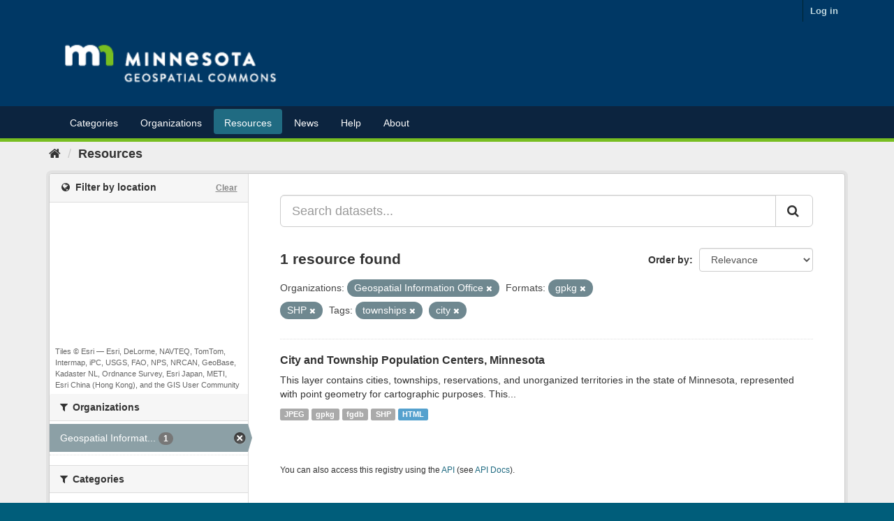

--- FILE ---
content_type: text/plain; charset=UTF-8
request_url: https://gisdata.mn.gov/c99a4269-161c-4242-a3f0-28d44fa6ce24?
body_size: 104
content:
{"ssresp":"2","jsrecvd":"true","__uzmaj":"e3e45f45-f06f-4993-a9b4-9deff4f7e034","__uzmbj":"1769439447","__uzmcj":"182381084475","__uzmdj":"1769439447","jsbd2":"81b51b31-bpq1-7d08-276e-54a1390319d9"}

--- FILE ---
content_type: text/plain; charset=UTF-8
request_url: https://gisdata.mn.gov/c99a4269-161c-4242-a3f0-28d44fa6ce24?
body_size: 214
content:
{"ssresp":"2","jsrecvd":"true","__uzmaj":"1281e53c-3d54-4d68-a6ff-51b5feef34c9","__uzmbj":"1769439447","__uzmcj":"554581047483","__uzmdj":"1769439447","__uzmlj":"UaBKJRMwzyFWr9EULxGd9sX8N0WqAioMStk0Ln1vlf8=","__uzmfj":"7f90001281e53c-3d54-4d68-a6ff-51b5feef34c91-17694394477780-00230cfa6f41945611d10","uzmxj":"7f90007e1d6ba7-cc02-4bab-b3fe-b9e8f0b9edfc1-17694394477780-abdeae650a7a6d6610","dync":"uzmx","jsbd2":"54571d3f-bpq1-7d08-5df9-266f85661503","mc":{},"mct":""}